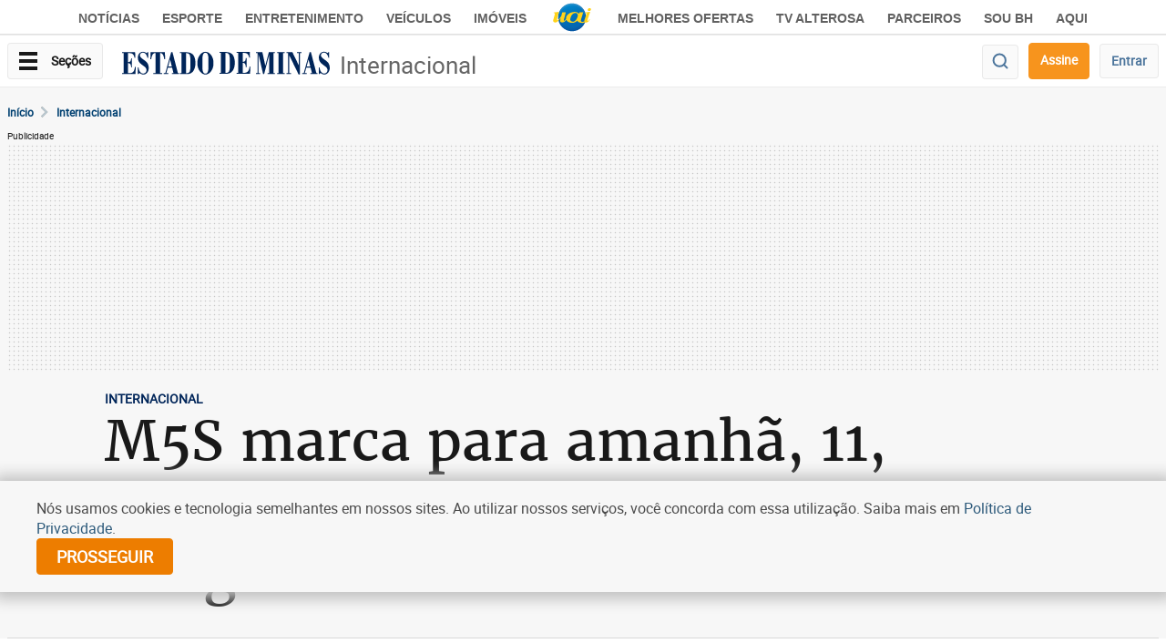

--- FILE ---
content_type: text/html; charset=utf-8
request_url: https://www.google.com/recaptcha/api2/aframe
body_size: 268
content:
<!DOCTYPE HTML><html><head><meta http-equiv="content-type" content="text/html; charset=UTF-8"></head><body><script nonce="Rcz6otb-xxWUFS3ZCxERkg">/** Anti-fraud and anti-abuse applications only. See google.com/recaptcha */ try{var clients={'sodar':'https://pagead2.googlesyndication.com/pagead/sodar?'};window.addEventListener("message",function(a){try{if(a.source===window.parent){var b=JSON.parse(a.data);var c=clients[b['id']];if(c){var d=document.createElement('img');d.src=c+b['params']+'&rc='+(localStorage.getItem("rc::a")?sessionStorage.getItem("rc::b"):"");window.document.body.appendChild(d);sessionStorage.setItem("rc::e",parseInt(sessionStorage.getItem("rc::e")||0)+1);localStorage.setItem("rc::h",'1767794984687');}}}catch(b){}});window.parent.postMessage("_grecaptcha_ready", "*");}catch(b){}</script></body></html>

--- FILE ---
content_type: application/javascript; charset=utf-8
request_url: https://fundingchoicesmessages.google.com/f/AGSKWxX_wq4m6tFgnKNRw8bMFKAZdnVBNc7NqgDgYiMc6wU0xVdyqtbX09AJ-p644UW7cbnC9EJWOKnUxe_3lnrLFnxY0aQnhJ8-8Z9tksPnhOsi8Sad162dqXd9f5wpGKPiloJjl2UP4wzWGBLKGFUvDyzKDvYNgfRKQVtYYK77aj-xlZ9jnT9UVE0z0oFq/_/graphics/ad_/adpeeps./squaread./adbuddy./dne_ad.
body_size: -1287
content:
window['76e0a133-b802-4441-9a58-e9cd5e9bb0d2'] = true;